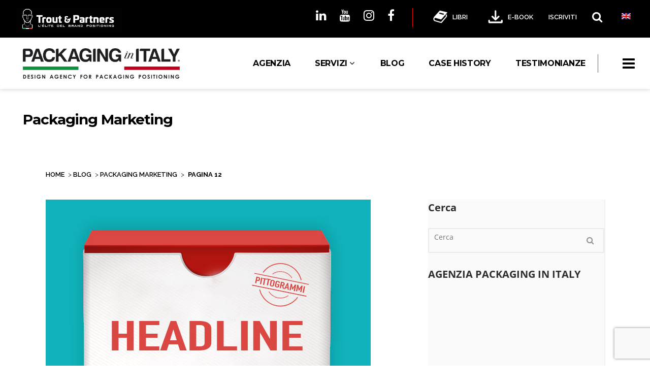

--- FILE ---
content_type: text/html; charset=utf-8
request_url: https://www.google.com/recaptcha/api2/anchor?ar=1&k=6Lefy8QhAAAAAEjG_3tYziLpKKerpyj0j_UN8Q3E&co=aHR0cHM6Ly93d3cucGFja2FnaW5naW5pdGFseS5jb206NDQz&hl=en&v=N67nZn4AqZkNcbeMu4prBgzg&size=invisible&anchor-ms=20000&execute-ms=30000&cb=epb4r7on69it
body_size: 48796
content:
<!DOCTYPE HTML><html dir="ltr" lang="en"><head><meta http-equiv="Content-Type" content="text/html; charset=UTF-8">
<meta http-equiv="X-UA-Compatible" content="IE=edge">
<title>reCAPTCHA</title>
<style type="text/css">
/* cyrillic-ext */
@font-face {
  font-family: 'Roboto';
  font-style: normal;
  font-weight: 400;
  font-stretch: 100%;
  src: url(//fonts.gstatic.com/s/roboto/v48/KFO7CnqEu92Fr1ME7kSn66aGLdTylUAMa3GUBHMdazTgWw.woff2) format('woff2');
  unicode-range: U+0460-052F, U+1C80-1C8A, U+20B4, U+2DE0-2DFF, U+A640-A69F, U+FE2E-FE2F;
}
/* cyrillic */
@font-face {
  font-family: 'Roboto';
  font-style: normal;
  font-weight: 400;
  font-stretch: 100%;
  src: url(//fonts.gstatic.com/s/roboto/v48/KFO7CnqEu92Fr1ME7kSn66aGLdTylUAMa3iUBHMdazTgWw.woff2) format('woff2');
  unicode-range: U+0301, U+0400-045F, U+0490-0491, U+04B0-04B1, U+2116;
}
/* greek-ext */
@font-face {
  font-family: 'Roboto';
  font-style: normal;
  font-weight: 400;
  font-stretch: 100%;
  src: url(//fonts.gstatic.com/s/roboto/v48/KFO7CnqEu92Fr1ME7kSn66aGLdTylUAMa3CUBHMdazTgWw.woff2) format('woff2');
  unicode-range: U+1F00-1FFF;
}
/* greek */
@font-face {
  font-family: 'Roboto';
  font-style: normal;
  font-weight: 400;
  font-stretch: 100%;
  src: url(//fonts.gstatic.com/s/roboto/v48/KFO7CnqEu92Fr1ME7kSn66aGLdTylUAMa3-UBHMdazTgWw.woff2) format('woff2');
  unicode-range: U+0370-0377, U+037A-037F, U+0384-038A, U+038C, U+038E-03A1, U+03A3-03FF;
}
/* math */
@font-face {
  font-family: 'Roboto';
  font-style: normal;
  font-weight: 400;
  font-stretch: 100%;
  src: url(//fonts.gstatic.com/s/roboto/v48/KFO7CnqEu92Fr1ME7kSn66aGLdTylUAMawCUBHMdazTgWw.woff2) format('woff2');
  unicode-range: U+0302-0303, U+0305, U+0307-0308, U+0310, U+0312, U+0315, U+031A, U+0326-0327, U+032C, U+032F-0330, U+0332-0333, U+0338, U+033A, U+0346, U+034D, U+0391-03A1, U+03A3-03A9, U+03B1-03C9, U+03D1, U+03D5-03D6, U+03F0-03F1, U+03F4-03F5, U+2016-2017, U+2034-2038, U+203C, U+2040, U+2043, U+2047, U+2050, U+2057, U+205F, U+2070-2071, U+2074-208E, U+2090-209C, U+20D0-20DC, U+20E1, U+20E5-20EF, U+2100-2112, U+2114-2115, U+2117-2121, U+2123-214F, U+2190, U+2192, U+2194-21AE, U+21B0-21E5, U+21F1-21F2, U+21F4-2211, U+2213-2214, U+2216-22FF, U+2308-230B, U+2310, U+2319, U+231C-2321, U+2336-237A, U+237C, U+2395, U+239B-23B7, U+23D0, U+23DC-23E1, U+2474-2475, U+25AF, U+25B3, U+25B7, U+25BD, U+25C1, U+25CA, U+25CC, U+25FB, U+266D-266F, U+27C0-27FF, U+2900-2AFF, U+2B0E-2B11, U+2B30-2B4C, U+2BFE, U+3030, U+FF5B, U+FF5D, U+1D400-1D7FF, U+1EE00-1EEFF;
}
/* symbols */
@font-face {
  font-family: 'Roboto';
  font-style: normal;
  font-weight: 400;
  font-stretch: 100%;
  src: url(//fonts.gstatic.com/s/roboto/v48/KFO7CnqEu92Fr1ME7kSn66aGLdTylUAMaxKUBHMdazTgWw.woff2) format('woff2');
  unicode-range: U+0001-000C, U+000E-001F, U+007F-009F, U+20DD-20E0, U+20E2-20E4, U+2150-218F, U+2190, U+2192, U+2194-2199, U+21AF, U+21E6-21F0, U+21F3, U+2218-2219, U+2299, U+22C4-22C6, U+2300-243F, U+2440-244A, U+2460-24FF, U+25A0-27BF, U+2800-28FF, U+2921-2922, U+2981, U+29BF, U+29EB, U+2B00-2BFF, U+4DC0-4DFF, U+FFF9-FFFB, U+10140-1018E, U+10190-1019C, U+101A0, U+101D0-101FD, U+102E0-102FB, U+10E60-10E7E, U+1D2C0-1D2D3, U+1D2E0-1D37F, U+1F000-1F0FF, U+1F100-1F1AD, U+1F1E6-1F1FF, U+1F30D-1F30F, U+1F315, U+1F31C, U+1F31E, U+1F320-1F32C, U+1F336, U+1F378, U+1F37D, U+1F382, U+1F393-1F39F, U+1F3A7-1F3A8, U+1F3AC-1F3AF, U+1F3C2, U+1F3C4-1F3C6, U+1F3CA-1F3CE, U+1F3D4-1F3E0, U+1F3ED, U+1F3F1-1F3F3, U+1F3F5-1F3F7, U+1F408, U+1F415, U+1F41F, U+1F426, U+1F43F, U+1F441-1F442, U+1F444, U+1F446-1F449, U+1F44C-1F44E, U+1F453, U+1F46A, U+1F47D, U+1F4A3, U+1F4B0, U+1F4B3, U+1F4B9, U+1F4BB, U+1F4BF, U+1F4C8-1F4CB, U+1F4D6, U+1F4DA, U+1F4DF, U+1F4E3-1F4E6, U+1F4EA-1F4ED, U+1F4F7, U+1F4F9-1F4FB, U+1F4FD-1F4FE, U+1F503, U+1F507-1F50B, U+1F50D, U+1F512-1F513, U+1F53E-1F54A, U+1F54F-1F5FA, U+1F610, U+1F650-1F67F, U+1F687, U+1F68D, U+1F691, U+1F694, U+1F698, U+1F6AD, U+1F6B2, U+1F6B9-1F6BA, U+1F6BC, U+1F6C6-1F6CF, U+1F6D3-1F6D7, U+1F6E0-1F6EA, U+1F6F0-1F6F3, U+1F6F7-1F6FC, U+1F700-1F7FF, U+1F800-1F80B, U+1F810-1F847, U+1F850-1F859, U+1F860-1F887, U+1F890-1F8AD, U+1F8B0-1F8BB, U+1F8C0-1F8C1, U+1F900-1F90B, U+1F93B, U+1F946, U+1F984, U+1F996, U+1F9E9, U+1FA00-1FA6F, U+1FA70-1FA7C, U+1FA80-1FA89, U+1FA8F-1FAC6, U+1FACE-1FADC, U+1FADF-1FAE9, U+1FAF0-1FAF8, U+1FB00-1FBFF;
}
/* vietnamese */
@font-face {
  font-family: 'Roboto';
  font-style: normal;
  font-weight: 400;
  font-stretch: 100%;
  src: url(//fonts.gstatic.com/s/roboto/v48/KFO7CnqEu92Fr1ME7kSn66aGLdTylUAMa3OUBHMdazTgWw.woff2) format('woff2');
  unicode-range: U+0102-0103, U+0110-0111, U+0128-0129, U+0168-0169, U+01A0-01A1, U+01AF-01B0, U+0300-0301, U+0303-0304, U+0308-0309, U+0323, U+0329, U+1EA0-1EF9, U+20AB;
}
/* latin-ext */
@font-face {
  font-family: 'Roboto';
  font-style: normal;
  font-weight: 400;
  font-stretch: 100%;
  src: url(//fonts.gstatic.com/s/roboto/v48/KFO7CnqEu92Fr1ME7kSn66aGLdTylUAMa3KUBHMdazTgWw.woff2) format('woff2');
  unicode-range: U+0100-02BA, U+02BD-02C5, U+02C7-02CC, U+02CE-02D7, U+02DD-02FF, U+0304, U+0308, U+0329, U+1D00-1DBF, U+1E00-1E9F, U+1EF2-1EFF, U+2020, U+20A0-20AB, U+20AD-20C0, U+2113, U+2C60-2C7F, U+A720-A7FF;
}
/* latin */
@font-face {
  font-family: 'Roboto';
  font-style: normal;
  font-weight: 400;
  font-stretch: 100%;
  src: url(//fonts.gstatic.com/s/roboto/v48/KFO7CnqEu92Fr1ME7kSn66aGLdTylUAMa3yUBHMdazQ.woff2) format('woff2');
  unicode-range: U+0000-00FF, U+0131, U+0152-0153, U+02BB-02BC, U+02C6, U+02DA, U+02DC, U+0304, U+0308, U+0329, U+2000-206F, U+20AC, U+2122, U+2191, U+2193, U+2212, U+2215, U+FEFF, U+FFFD;
}
/* cyrillic-ext */
@font-face {
  font-family: 'Roboto';
  font-style: normal;
  font-weight: 500;
  font-stretch: 100%;
  src: url(//fonts.gstatic.com/s/roboto/v48/KFO7CnqEu92Fr1ME7kSn66aGLdTylUAMa3GUBHMdazTgWw.woff2) format('woff2');
  unicode-range: U+0460-052F, U+1C80-1C8A, U+20B4, U+2DE0-2DFF, U+A640-A69F, U+FE2E-FE2F;
}
/* cyrillic */
@font-face {
  font-family: 'Roboto';
  font-style: normal;
  font-weight: 500;
  font-stretch: 100%;
  src: url(//fonts.gstatic.com/s/roboto/v48/KFO7CnqEu92Fr1ME7kSn66aGLdTylUAMa3iUBHMdazTgWw.woff2) format('woff2');
  unicode-range: U+0301, U+0400-045F, U+0490-0491, U+04B0-04B1, U+2116;
}
/* greek-ext */
@font-face {
  font-family: 'Roboto';
  font-style: normal;
  font-weight: 500;
  font-stretch: 100%;
  src: url(//fonts.gstatic.com/s/roboto/v48/KFO7CnqEu92Fr1ME7kSn66aGLdTylUAMa3CUBHMdazTgWw.woff2) format('woff2');
  unicode-range: U+1F00-1FFF;
}
/* greek */
@font-face {
  font-family: 'Roboto';
  font-style: normal;
  font-weight: 500;
  font-stretch: 100%;
  src: url(//fonts.gstatic.com/s/roboto/v48/KFO7CnqEu92Fr1ME7kSn66aGLdTylUAMa3-UBHMdazTgWw.woff2) format('woff2');
  unicode-range: U+0370-0377, U+037A-037F, U+0384-038A, U+038C, U+038E-03A1, U+03A3-03FF;
}
/* math */
@font-face {
  font-family: 'Roboto';
  font-style: normal;
  font-weight: 500;
  font-stretch: 100%;
  src: url(//fonts.gstatic.com/s/roboto/v48/KFO7CnqEu92Fr1ME7kSn66aGLdTylUAMawCUBHMdazTgWw.woff2) format('woff2');
  unicode-range: U+0302-0303, U+0305, U+0307-0308, U+0310, U+0312, U+0315, U+031A, U+0326-0327, U+032C, U+032F-0330, U+0332-0333, U+0338, U+033A, U+0346, U+034D, U+0391-03A1, U+03A3-03A9, U+03B1-03C9, U+03D1, U+03D5-03D6, U+03F0-03F1, U+03F4-03F5, U+2016-2017, U+2034-2038, U+203C, U+2040, U+2043, U+2047, U+2050, U+2057, U+205F, U+2070-2071, U+2074-208E, U+2090-209C, U+20D0-20DC, U+20E1, U+20E5-20EF, U+2100-2112, U+2114-2115, U+2117-2121, U+2123-214F, U+2190, U+2192, U+2194-21AE, U+21B0-21E5, U+21F1-21F2, U+21F4-2211, U+2213-2214, U+2216-22FF, U+2308-230B, U+2310, U+2319, U+231C-2321, U+2336-237A, U+237C, U+2395, U+239B-23B7, U+23D0, U+23DC-23E1, U+2474-2475, U+25AF, U+25B3, U+25B7, U+25BD, U+25C1, U+25CA, U+25CC, U+25FB, U+266D-266F, U+27C0-27FF, U+2900-2AFF, U+2B0E-2B11, U+2B30-2B4C, U+2BFE, U+3030, U+FF5B, U+FF5D, U+1D400-1D7FF, U+1EE00-1EEFF;
}
/* symbols */
@font-face {
  font-family: 'Roboto';
  font-style: normal;
  font-weight: 500;
  font-stretch: 100%;
  src: url(//fonts.gstatic.com/s/roboto/v48/KFO7CnqEu92Fr1ME7kSn66aGLdTylUAMaxKUBHMdazTgWw.woff2) format('woff2');
  unicode-range: U+0001-000C, U+000E-001F, U+007F-009F, U+20DD-20E0, U+20E2-20E4, U+2150-218F, U+2190, U+2192, U+2194-2199, U+21AF, U+21E6-21F0, U+21F3, U+2218-2219, U+2299, U+22C4-22C6, U+2300-243F, U+2440-244A, U+2460-24FF, U+25A0-27BF, U+2800-28FF, U+2921-2922, U+2981, U+29BF, U+29EB, U+2B00-2BFF, U+4DC0-4DFF, U+FFF9-FFFB, U+10140-1018E, U+10190-1019C, U+101A0, U+101D0-101FD, U+102E0-102FB, U+10E60-10E7E, U+1D2C0-1D2D3, U+1D2E0-1D37F, U+1F000-1F0FF, U+1F100-1F1AD, U+1F1E6-1F1FF, U+1F30D-1F30F, U+1F315, U+1F31C, U+1F31E, U+1F320-1F32C, U+1F336, U+1F378, U+1F37D, U+1F382, U+1F393-1F39F, U+1F3A7-1F3A8, U+1F3AC-1F3AF, U+1F3C2, U+1F3C4-1F3C6, U+1F3CA-1F3CE, U+1F3D4-1F3E0, U+1F3ED, U+1F3F1-1F3F3, U+1F3F5-1F3F7, U+1F408, U+1F415, U+1F41F, U+1F426, U+1F43F, U+1F441-1F442, U+1F444, U+1F446-1F449, U+1F44C-1F44E, U+1F453, U+1F46A, U+1F47D, U+1F4A3, U+1F4B0, U+1F4B3, U+1F4B9, U+1F4BB, U+1F4BF, U+1F4C8-1F4CB, U+1F4D6, U+1F4DA, U+1F4DF, U+1F4E3-1F4E6, U+1F4EA-1F4ED, U+1F4F7, U+1F4F9-1F4FB, U+1F4FD-1F4FE, U+1F503, U+1F507-1F50B, U+1F50D, U+1F512-1F513, U+1F53E-1F54A, U+1F54F-1F5FA, U+1F610, U+1F650-1F67F, U+1F687, U+1F68D, U+1F691, U+1F694, U+1F698, U+1F6AD, U+1F6B2, U+1F6B9-1F6BA, U+1F6BC, U+1F6C6-1F6CF, U+1F6D3-1F6D7, U+1F6E0-1F6EA, U+1F6F0-1F6F3, U+1F6F7-1F6FC, U+1F700-1F7FF, U+1F800-1F80B, U+1F810-1F847, U+1F850-1F859, U+1F860-1F887, U+1F890-1F8AD, U+1F8B0-1F8BB, U+1F8C0-1F8C1, U+1F900-1F90B, U+1F93B, U+1F946, U+1F984, U+1F996, U+1F9E9, U+1FA00-1FA6F, U+1FA70-1FA7C, U+1FA80-1FA89, U+1FA8F-1FAC6, U+1FACE-1FADC, U+1FADF-1FAE9, U+1FAF0-1FAF8, U+1FB00-1FBFF;
}
/* vietnamese */
@font-face {
  font-family: 'Roboto';
  font-style: normal;
  font-weight: 500;
  font-stretch: 100%;
  src: url(//fonts.gstatic.com/s/roboto/v48/KFO7CnqEu92Fr1ME7kSn66aGLdTylUAMa3OUBHMdazTgWw.woff2) format('woff2');
  unicode-range: U+0102-0103, U+0110-0111, U+0128-0129, U+0168-0169, U+01A0-01A1, U+01AF-01B0, U+0300-0301, U+0303-0304, U+0308-0309, U+0323, U+0329, U+1EA0-1EF9, U+20AB;
}
/* latin-ext */
@font-face {
  font-family: 'Roboto';
  font-style: normal;
  font-weight: 500;
  font-stretch: 100%;
  src: url(//fonts.gstatic.com/s/roboto/v48/KFO7CnqEu92Fr1ME7kSn66aGLdTylUAMa3KUBHMdazTgWw.woff2) format('woff2');
  unicode-range: U+0100-02BA, U+02BD-02C5, U+02C7-02CC, U+02CE-02D7, U+02DD-02FF, U+0304, U+0308, U+0329, U+1D00-1DBF, U+1E00-1E9F, U+1EF2-1EFF, U+2020, U+20A0-20AB, U+20AD-20C0, U+2113, U+2C60-2C7F, U+A720-A7FF;
}
/* latin */
@font-face {
  font-family: 'Roboto';
  font-style: normal;
  font-weight: 500;
  font-stretch: 100%;
  src: url(//fonts.gstatic.com/s/roboto/v48/KFO7CnqEu92Fr1ME7kSn66aGLdTylUAMa3yUBHMdazQ.woff2) format('woff2');
  unicode-range: U+0000-00FF, U+0131, U+0152-0153, U+02BB-02BC, U+02C6, U+02DA, U+02DC, U+0304, U+0308, U+0329, U+2000-206F, U+20AC, U+2122, U+2191, U+2193, U+2212, U+2215, U+FEFF, U+FFFD;
}
/* cyrillic-ext */
@font-face {
  font-family: 'Roboto';
  font-style: normal;
  font-weight: 900;
  font-stretch: 100%;
  src: url(//fonts.gstatic.com/s/roboto/v48/KFO7CnqEu92Fr1ME7kSn66aGLdTylUAMa3GUBHMdazTgWw.woff2) format('woff2');
  unicode-range: U+0460-052F, U+1C80-1C8A, U+20B4, U+2DE0-2DFF, U+A640-A69F, U+FE2E-FE2F;
}
/* cyrillic */
@font-face {
  font-family: 'Roboto';
  font-style: normal;
  font-weight: 900;
  font-stretch: 100%;
  src: url(//fonts.gstatic.com/s/roboto/v48/KFO7CnqEu92Fr1ME7kSn66aGLdTylUAMa3iUBHMdazTgWw.woff2) format('woff2');
  unicode-range: U+0301, U+0400-045F, U+0490-0491, U+04B0-04B1, U+2116;
}
/* greek-ext */
@font-face {
  font-family: 'Roboto';
  font-style: normal;
  font-weight: 900;
  font-stretch: 100%;
  src: url(//fonts.gstatic.com/s/roboto/v48/KFO7CnqEu92Fr1ME7kSn66aGLdTylUAMa3CUBHMdazTgWw.woff2) format('woff2');
  unicode-range: U+1F00-1FFF;
}
/* greek */
@font-face {
  font-family: 'Roboto';
  font-style: normal;
  font-weight: 900;
  font-stretch: 100%;
  src: url(//fonts.gstatic.com/s/roboto/v48/KFO7CnqEu92Fr1ME7kSn66aGLdTylUAMa3-UBHMdazTgWw.woff2) format('woff2');
  unicode-range: U+0370-0377, U+037A-037F, U+0384-038A, U+038C, U+038E-03A1, U+03A3-03FF;
}
/* math */
@font-face {
  font-family: 'Roboto';
  font-style: normal;
  font-weight: 900;
  font-stretch: 100%;
  src: url(//fonts.gstatic.com/s/roboto/v48/KFO7CnqEu92Fr1ME7kSn66aGLdTylUAMawCUBHMdazTgWw.woff2) format('woff2');
  unicode-range: U+0302-0303, U+0305, U+0307-0308, U+0310, U+0312, U+0315, U+031A, U+0326-0327, U+032C, U+032F-0330, U+0332-0333, U+0338, U+033A, U+0346, U+034D, U+0391-03A1, U+03A3-03A9, U+03B1-03C9, U+03D1, U+03D5-03D6, U+03F0-03F1, U+03F4-03F5, U+2016-2017, U+2034-2038, U+203C, U+2040, U+2043, U+2047, U+2050, U+2057, U+205F, U+2070-2071, U+2074-208E, U+2090-209C, U+20D0-20DC, U+20E1, U+20E5-20EF, U+2100-2112, U+2114-2115, U+2117-2121, U+2123-214F, U+2190, U+2192, U+2194-21AE, U+21B0-21E5, U+21F1-21F2, U+21F4-2211, U+2213-2214, U+2216-22FF, U+2308-230B, U+2310, U+2319, U+231C-2321, U+2336-237A, U+237C, U+2395, U+239B-23B7, U+23D0, U+23DC-23E1, U+2474-2475, U+25AF, U+25B3, U+25B7, U+25BD, U+25C1, U+25CA, U+25CC, U+25FB, U+266D-266F, U+27C0-27FF, U+2900-2AFF, U+2B0E-2B11, U+2B30-2B4C, U+2BFE, U+3030, U+FF5B, U+FF5D, U+1D400-1D7FF, U+1EE00-1EEFF;
}
/* symbols */
@font-face {
  font-family: 'Roboto';
  font-style: normal;
  font-weight: 900;
  font-stretch: 100%;
  src: url(//fonts.gstatic.com/s/roboto/v48/KFO7CnqEu92Fr1ME7kSn66aGLdTylUAMaxKUBHMdazTgWw.woff2) format('woff2');
  unicode-range: U+0001-000C, U+000E-001F, U+007F-009F, U+20DD-20E0, U+20E2-20E4, U+2150-218F, U+2190, U+2192, U+2194-2199, U+21AF, U+21E6-21F0, U+21F3, U+2218-2219, U+2299, U+22C4-22C6, U+2300-243F, U+2440-244A, U+2460-24FF, U+25A0-27BF, U+2800-28FF, U+2921-2922, U+2981, U+29BF, U+29EB, U+2B00-2BFF, U+4DC0-4DFF, U+FFF9-FFFB, U+10140-1018E, U+10190-1019C, U+101A0, U+101D0-101FD, U+102E0-102FB, U+10E60-10E7E, U+1D2C0-1D2D3, U+1D2E0-1D37F, U+1F000-1F0FF, U+1F100-1F1AD, U+1F1E6-1F1FF, U+1F30D-1F30F, U+1F315, U+1F31C, U+1F31E, U+1F320-1F32C, U+1F336, U+1F378, U+1F37D, U+1F382, U+1F393-1F39F, U+1F3A7-1F3A8, U+1F3AC-1F3AF, U+1F3C2, U+1F3C4-1F3C6, U+1F3CA-1F3CE, U+1F3D4-1F3E0, U+1F3ED, U+1F3F1-1F3F3, U+1F3F5-1F3F7, U+1F408, U+1F415, U+1F41F, U+1F426, U+1F43F, U+1F441-1F442, U+1F444, U+1F446-1F449, U+1F44C-1F44E, U+1F453, U+1F46A, U+1F47D, U+1F4A3, U+1F4B0, U+1F4B3, U+1F4B9, U+1F4BB, U+1F4BF, U+1F4C8-1F4CB, U+1F4D6, U+1F4DA, U+1F4DF, U+1F4E3-1F4E6, U+1F4EA-1F4ED, U+1F4F7, U+1F4F9-1F4FB, U+1F4FD-1F4FE, U+1F503, U+1F507-1F50B, U+1F50D, U+1F512-1F513, U+1F53E-1F54A, U+1F54F-1F5FA, U+1F610, U+1F650-1F67F, U+1F687, U+1F68D, U+1F691, U+1F694, U+1F698, U+1F6AD, U+1F6B2, U+1F6B9-1F6BA, U+1F6BC, U+1F6C6-1F6CF, U+1F6D3-1F6D7, U+1F6E0-1F6EA, U+1F6F0-1F6F3, U+1F6F7-1F6FC, U+1F700-1F7FF, U+1F800-1F80B, U+1F810-1F847, U+1F850-1F859, U+1F860-1F887, U+1F890-1F8AD, U+1F8B0-1F8BB, U+1F8C0-1F8C1, U+1F900-1F90B, U+1F93B, U+1F946, U+1F984, U+1F996, U+1F9E9, U+1FA00-1FA6F, U+1FA70-1FA7C, U+1FA80-1FA89, U+1FA8F-1FAC6, U+1FACE-1FADC, U+1FADF-1FAE9, U+1FAF0-1FAF8, U+1FB00-1FBFF;
}
/* vietnamese */
@font-face {
  font-family: 'Roboto';
  font-style: normal;
  font-weight: 900;
  font-stretch: 100%;
  src: url(//fonts.gstatic.com/s/roboto/v48/KFO7CnqEu92Fr1ME7kSn66aGLdTylUAMa3OUBHMdazTgWw.woff2) format('woff2');
  unicode-range: U+0102-0103, U+0110-0111, U+0128-0129, U+0168-0169, U+01A0-01A1, U+01AF-01B0, U+0300-0301, U+0303-0304, U+0308-0309, U+0323, U+0329, U+1EA0-1EF9, U+20AB;
}
/* latin-ext */
@font-face {
  font-family: 'Roboto';
  font-style: normal;
  font-weight: 900;
  font-stretch: 100%;
  src: url(//fonts.gstatic.com/s/roboto/v48/KFO7CnqEu92Fr1ME7kSn66aGLdTylUAMa3KUBHMdazTgWw.woff2) format('woff2');
  unicode-range: U+0100-02BA, U+02BD-02C5, U+02C7-02CC, U+02CE-02D7, U+02DD-02FF, U+0304, U+0308, U+0329, U+1D00-1DBF, U+1E00-1E9F, U+1EF2-1EFF, U+2020, U+20A0-20AB, U+20AD-20C0, U+2113, U+2C60-2C7F, U+A720-A7FF;
}
/* latin */
@font-face {
  font-family: 'Roboto';
  font-style: normal;
  font-weight: 900;
  font-stretch: 100%;
  src: url(//fonts.gstatic.com/s/roboto/v48/KFO7CnqEu92Fr1ME7kSn66aGLdTylUAMa3yUBHMdazQ.woff2) format('woff2');
  unicode-range: U+0000-00FF, U+0131, U+0152-0153, U+02BB-02BC, U+02C6, U+02DA, U+02DC, U+0304, U+0308, U+0329, U+2000-206F, U+20AC, U+2122, U+2191, U+2193, U+2212, U+2215, U+FEFF, U+FFFD;
}

</style>
<link rel="stylesheet" type="text/css" href="https://www.gstatic.com/recaptcha/releases/N67nZn4AqZkNcbeMu4prBgzg/styles__ltr.css">
<script nonce="Dzoh6CPqSV6BHQAHIbBX6w" type="text/javascript">window['__recaptcha_api'] = 'https://www.google.com/recaptcha/api2/';</script>
<script type="text/javascript" src="https://www.gstatic.com/recaptcha/releases/N67nZn4AqZkNcbeMu4prBgzg/recaptcha__en.js" nonce="Dzoh6CPqSV6BHQAHIbBX6w">
      
    </script></head>
<body><div id="rc-anchor-alert" class="rc-anchor-alert"></div>
<input type="hidden" id="recaptcha-token" value="[base64]">
<script type="text/javascript" nonce="Dzoh6CPqSV6BHQAHIbBX6w">
      recaptcha.anchor.Main.init("[\x22ainput\x22,[\x22bgdata\x22,\x22\x22,\[base64]/[base64]/[base64]/bmV3IHJbeF0oY1swXSk6RT09Mj9uZXcgclt4XShjWzBdLGNbMV0pOkU9PTM/bmV3IHJbeF0oY1swXSxjWzFdLGNbMl0pOkU9PTQ/[base64]/[base64]/[base64]/[base64]/[base64]/[base64]/[base64]/[base64]\x22,\[base64]\\u003d\\u003d\x22,\[base64]/DlsKCY8O5ZMK8w60ewoF+wofCgcKhworCrsKEwposwrHCl8Opwr/[base64]/Cml/[base64]/Dl8Ofw4bDl2IAw4/[base64]/[base64]/[base64]/w4xYFcORw7ERwpFOa8OwDwPCviwHwqjDisKww6PDlWXCq2vCvDxrC8OCZ8KMGAvDosOjw4FHw7MOYRzCqCbChcKQwr7ChsKUwobDicK5wojCrV/Dph4sCQfCsAhpw6HDtcObJU8LPyBfw6/CsMOqw709b8Ona8OQIFgDwrfDlcOawq7CgcKBahLCvsKEw6lZw5/CnTUeA8K+w6ZEOjXDmMOAKMOXJXnCi0EHYn5mTMOwWMKowoArGsOWwrrCvwBNw5fCiMOjw5LDpMKAwqHChcKDRMKJf8OSw4JKc8KAw6l4B8O0w7/CsMKKSMOjwrcyCMKYwrZFwrXCpMKAL8OILmTDmSgFW8Kxw7Q4wptzw5x/w7F8wrTCqRZ1YMOtGsOJwo8zwoTDlsO+KMKqRwvDjcKwwo/[base64]/w5fDtcK7CUbDr8OJwpo7wpEHIcK9McKnYCvCo3PCkBlRw5tHR2jCrMKLw7LCjMOuw7vCtMOfw6oDwpdMwqfCk8KewpnCrsORwpERw5XChyXDkENSw6zDnsKLw5/DrMO3woHDuMKzJGPCjsK8T00Jd8KcL8KgIFHCpMKKw4RSw5/Co8OQw4/DlBBvacKMBsKMwqnCrMKkKBjCnB9Sw43DvMK/wozDq8OdwpILw7EtwpbDtcOow6LDr8KvJMKnHTXCjsKIUsKpcFjChMK4HGXDicKYQ0fDg8KOXsOYN8OHwqg+wqlJwrVFw6rDki/[base64]/CtC3Di8OKbmsVw49nw4nCpERoTDcqYMK7NRnCsMO5MsOAwq5lZcOfw4tpw4zCj8OXw60tw5Adw6s/U8KDw7ciaBnDjwlcw5Uew5fCvMKFHlEUD8OAFQXCknTCmwZMMxkhwr9SwoLCvCbDrHDDlFhQwobCtmfDvXNnwolPwrPCqy7DtMKYw6M3MmQwHcK/wojCiMOmw6vDisOYwrjDvEMecsO4w4pCw4/Do8KaAkVawoHDmEBnS8Oyw7jCpcOsOsO/[base64]/DuTHDscKbw6DCtsO8M8KUH8OAJ1zCjD4GcsKkw6zDqsKpwpLDoMKEwqIuwplIwoPDqcKzasOOw4/[base64]/MsOjwqTCgcOxQhHDgTLDunnDv8OXWcOfQMOqccOqwqIAE8OjwoHCgsOqVTLDjDEhwqrDjFIhwpFcw4jDosKGw7VxEMOuwpPDsVfDrWzDuMKtMQFTZsOtw4DDl8K6ElNlw6fCocKxwqNKH8O+w43DvXZew5zDqAk4wpHDpjYewplHBsK0wpgiw5xnfMO/ZWrCixpYX8K1wpTCk8Oow5DCrsOywq9CfCnCjsO3wpzChTloIcOYw6ZMZsOrw7J3RsO9w7bDuhY/w5s0wqDDihEcesKVw6/DrcOGcMOLwpzDpMO5dsOkwpjDhBwIezIJahDDuMOXw4teb8OYIUUJwrHDtVfCoAnDsVAnT8K/w5oAeMKYw4sxw7HDjsOYKybDg8Kbel3ClETCvcOrB8OIw6DCsXouw5XCicONw4jCgcK+wr/ChAIOMcOVfwp5wqDDq8KJw73Di8OgwrzDmsKxwoMjw5pOZ8KIw5rCm0ApSGN7w4QQcsOFwrzCjMKJwql6w6LCkMKTTcOKwoXChcOmZUDDnMKYwp00w5g2w6tcJ2gKwoowDV9xfMK0TnDDr1J7BH5Ww4nDgsOFdcO+W8OKwr9cw4l6w6rCiMK7wrfCvMOQKRHDgk/DsCl8fhPCpcK6wrY3UBEOw5PChHlEwqjCisOyJcOZwrMmwpZ4wrpbwqRXwoPCgk7Csk7DlAvDjFzCkQp3O8KfJMKDa13DlyPDjSMtIcKXwrPCscKhw79KMMOnBcOWworCuMKtCljDtcOAwqE6wpJFw63CrcOla3/[base64]/CrsOYTcOrdsKIw43Cq8K/wpHCkirDjsOZw4jDkcOtDVIew43DtcOdwrjDtBJKw4/DusKKw5jChQMPw6QcIcO2Xj/CpcKxw64sXcK5LFbDvmokJURuYcKJw5kdAAzDjFjDhTozJwhPYwzDqsOWwp/[base64]/DgsKKw5jDtsK8wrJSw4TCv2RrZ8Krw44zZR7DjMOZS8KhwovCr8O6fsOBTcKewqVhZVcYwrDDgSsOb8ODwqrCtyAYIsKdwrNvw5I2AzAzwrtZFAI/woVFwocVUDEpwrLCssO3wrk6w79pKCvDt8OcJi3Dv8KJaMOzwpHDhx4jdsKMwokcwq06w5ZWwrolNm/[base64]/DqwNXYsK0w6nDlsKpw7HCmmEsw4swwq4Pw7lYwqPCpxPDshwnw53DphXCocOpIQl/w6IFwrk4wqoPPcKfwrI3LMK2wqnCg8OwXcKncXNsw67CkcKdPR1oGXLCp8Kow6LCsSbDiwTCjsKfJRbDnsONw6zCswMZdcO4wpMiVXtKVcONwqTDpizDh1wRwq91aMKFTz1owrrDvMOfeUI/WFTDiMK/O0PCph3CrMK0bsOre2QIwoBXU8KzwqrCrSk+IMO6GcKsPlLCucO+wppvw6vDi3nDvsOZwqsZbTZIw6bDgMKPwoxnw7t1acO8aydxwqvCnMKbNF7CrXDCnx0EVMONwoUHT8K9ACF/w7nDh11udMOlCsKawofDlcKVTsKewrXCmU7DucO1VXYGY0oIWH7CgBjDh8KLQ8OJHMOsFX3Dh2I3SSs7BMKFw4ITw7fDrSISWwhBCMKAwpNPUTpzbQ0/w48Swqd0cUN7DsKkw6cCwqF2b0R5FnQPNBbCkcKNMGJWwqvDs8KcD8KHVUHCmjTDsBxHQ1/Dg8OZYcOOVsOGw7PCjlnDmjUhw6nCrHHDosKkw7IKCsKFw7FLw7oSw6TDk8K4w6/[base64]/Dt37Co3HDo8Kyw6rCocKbwoVWO8OvwpLDuQQbKhvCrgoVwqI/wqQcwqbCsUDDrcOgw43DpnZowqfCpcKrHinCisKJw7x0wrPCphdZw5JPwrArw61Xw73Dq8OafsOIwqoTwqN5CMOpMcOcc3bCj2TDkcKtV8O5L8OswqJfw7gyJsO1wqc3wp9/w5MuG8KZw7DCvcKifFQfw48PwqLDh8KBDMOWw77CtsKdwphdwpLDmcK7w6zDnMOXFwo+wqhxw6VdXClCw65oJ8OdMcOPwp1Uwq9owovDrMKmwq8qC8KEwp/CvcOIDwDDoMKjVhxAw4JafkLCkMKvPcO/wq/[base64]/UQEpX8KVwp/CswfCpcKmXcKSw67ClFbDo1oAJ8KoPkDCiMKpw4M+wpDDoGPDok1+w59XXynCjsK7I8O+w7/DqndRTglWWsOrI8K+cRrCncOCQMK4w44FBMKlwr4JOcKqwqYBcnHDj8OAworCs8Ovw7INaSVvwpTDnk81T2TCiC0/w4hqwr/DoVRGwoYGJAxEw5c7worDm8KQw4HDoQVmw5QAMcKNw5wLPsOxwrjDocKLOsO/w4QjC0E+w7XCpcOMMTHCnMK3w5hWwrrCgXYdwodzQ8KbwqHCusKjecK4GTbCnwlDYFPCjMKALkjDnw7Dk8KnwrrCrcObw6UOVB7CtXPCmHwEwrwiZcKGB8KuK07DrMKbwqA5w7VHbGHDsFDCu8KfSDI3Jl8/[base64]/DhWNvwoXCisKgw4VRwo0lw5PDgMKTVBtiPwzCgSxhSMKEe8O6S0jDj8OPHWwiw7/ChMORw67Cv0/[base64]/[base64]/wrfCtF7Culg2fnzDkyhfwoY2H8Kmw6MPw5hewpE+w5Yew7xUVMKJwrkIwpDDlyIkDQ7CrsKFAcOeHsOFw4IzOsOobQ3Ch0I6wpXCsjbDuR1pwoEJw4kzASEbBSDDuBTDg8KLQsOqZETDlsKAw5cwJB5YwqDCo8OUcH/DrkZOwqnDssK2wpfDkcKoGMKJIHYmfFVAw4kpw6F4w45Hw5XDsmLDugrDswRTwpzDvW8fw6xOQWpYw5fCqDjDmsKLLQsOEljDtzDClcO1OUfDg8Klw5pKJgMAwqoHZMKrFsK2wq19w4AWYMOVR8K/[base64]/wobCtiFPcgchXRLDrjhOw5c7fwY4TDUCw5cTwpnDoTR/B8OvewPClSPCiwDDo8KnR8KEw45XcAUCwqY1W0A7UMO3Vm4rwqLDki1mwqpcR8KRORsvCMKRw43DgsOawqHDscOSdMO0woMHX8KAw6jDuMOxwqfChUYVaUTDr0l+woDCqWHCrRIRwoNqHsOHwqLDjMOuw6fCjMOqJ1fDrAE5w4/DncOvNcOrw50OwrDDhR7Dmi3DqwDCh0dWTsOJTi7DrxZFw5/DqEU6woFCw4QBHV3CmsOUF8KcF8KnW8OOb8KZVcOMVg9SI8KgeMOvVmVjw7fCngXCrFzCrgTCoUPDt1hgw5kKMsOjTXhXwqnDni1jJm/CgHsewoPDumrDgsK1w4/[base64]/Dh0VQwoPCqcO+MMOzfxJMbH/[base64]/GMOTw7nCiBfDosOww7FMBsOHw7zCowFowqrCkMONwrlwK31TaMO8KwjCjnYYwrsew4LCiwLCpl7DjcKIw4s3wrPDmHbCqsKgw4DDnALCmsKXKcOaw4QFDkzCjMO2RmFzw6BCw6nCjMO3wrzCpMKnesOgw4VeejTDvcO+VsK8QsO1c8OWwoDCmDbCqcKzw4LCi2xOJ2U/w7txaQjCtcKqFVV0G35ew6FXw6zCisKiLzbCl8OrPmPDuMO2w5XCgX/CjMKmQsK9XMKOwrN3wrYjw7HDpAXCvSjDtsKEw704R28qYMK7w5nChAHDtsKoGW7DnSAJw4XDosO5wqpDw6bCpMO+w7zDvVbDoCkxUXvDkigrFMOUcMOnw7Y+a8KicMO3E3wtw5/ClMOeWUzCqsKawpV8YXHDtMKzw4hlwotwcsORUsOPCEjCrXtaH8K5w7bDsj90fcORPMObwrMXeMOuw6UqKXEBwr0BHWHCscOqw7FpXiLCglx1IirDhzE4DMOYwq/CuAw4wprDn8KBw4IGOcKvw6zCqcOGBcOowr3DuwHDnxwBVsKWwp0Nw61xEcKhwr4/[base64]/DllxXw4Ysw4/DhsKqwrHCjBjCkEPChi7DkwDDncOJwpvDtMKIwpNcBQY+R2pdUXrCqS3Dj8OQw4XDlsKqQMKvw7NDcxXCk1chQRvCmEtud8Klb8OrPG/DjlDDhFfCu3jDpETCk8O7KSVBwqjDpcOZGU3Ck8KTdcO/wptQwpDDtcO2w47CssOqw5bCssO+PMK/C0vCq8K/EEUtwrfCnBbChMKDVcKzwqoHwqbCk8Okw4AywpfCpGY6PMOnw7hMFmUZDn1Oci0BYMOpwpxDVxvDi3nCnzMuB0nCksOHw61qYGZcwrs4QQdVCA85w4xfw5JMwqJAwr3CtyfDukjCkz3CnCDDvmI/ExUxfnbCpDZcBMOQwr/DgGbCo8KDfMOpacObw4HCtsKJFMKdwr1DwpTDoXTCscKEWmM/[base64]/[base64]/ChX3CnsK3P17CjU41wrrCiMKxw4zDpGfDlkogw6bCt8O4wqQYw57CgcOnIsOXD8KAw4/CvMOGCCk6D0zCmMOLK8OzwpECDMK2Om/[base64]/FcKWSsKUTRVNwpMxwo49wp5oJ37DvSkLPcKkEMKbw6ISwqjDh8KuaHzCj0wjw75HwpjCgQtZwoNmwpAcMknDsGV+JU5rw5fDnsKcFsKGGWzDmcOfwrBcw4LCgsOmLMKewrNgwqdJEXRWwqZwCHTCjRvCojnDpnHDq3/Ds1dgw6fCrmPCq8OUw6zCinvDsMOxN1towr1qwpI9wpLDt8KoX3dHw4Euwpp0LcKhfcOPAMOiG3UzcMKoMDfDsMOMXcKyeid0wrnDucOcw5rDlcKZGl4iw5YkOAfDtn3DtsOSBsKNwq7DnmrDlMOJw65jw7QXwrsUwrxjw4bCtydnw6svbzZawpnDqsKhw6bCo8Kqwp/DgsKfw5UYX1UtTMKOw6kEYFMpITtdB1fDlcKpw5cyCsKqw6IXQsKyYmfDiDbDjsKtwqLDmVgIw6DColB9GsKUworCk1E+RcOSe3XCq8Klw7PDqsKyJsOXesOZwrjCmQDDiiJjHyjDpcK+D8Kdw63CplPCl8K6w7Zbw6PCqk/CrEfCvcOwaMO5wpIdUsO3w73ClsO/w7dZwpfDh2nCjQNtFjoyEFo8bcOXVFjCtj/DtMOgwpjDgsK9w70bwrPCqy5kwohkwpTDusOadEwxNsKJWsO4H8OIwpnDkMKdw67DiCbCkC9GGsOoUsKJVsKQM8Ksw6rDs0g/w6fCoFthwqgWw6Mbw5/DnsKPwq3DgVDDskbDpcOfERPDmiDCgMOhBlJBwrRDw7HDv8Ojw4RjO2bClMKbA1VETnFidMKswq5Swqc/Hm96wrJ8wrzCrcOLw6vDucOfwrBFNcKEw4gCw47Dp8OCwrxaRsO0X3bDmMOUwpIZK8Kew5rCssObd8OHw7N3w7IOw6VuwpzCnsK3w6cjwpXDkHHDjV0rw4TCuR/[base64]/CscObWcOXw4vCucKwworCncO7ABwaw6LCmR/[base64]/DlsOhw48nRznDl3XCtDXCvcO5w6vDnC/ChwbCgcOiwqQlw5V/wrUgwrPCp8O9wrbChzwfw5Zuf3/DocKAwodDd1UrWlVJZGDDhsKKf2o4PRxpRMOjbcOwL8KlKhfDqMOkaFLCl8OReMOAw4TDiUFuKxY0wp0NacOTwrPCjjxEDcO+dzbDocOZwqNGw7UgKcOdFjfDsgXCrgYGw6Q5w7LDhsKOw5fCtV0HLHhdX8OQPMOEI8O3w4rDkClQwo3CrcOdVzsXVcO/XsOGwrbDo8OeHh3Dp8Kywoo5w7gIbyPDjMKsWQDCrEJew4XCiMKMfMK7wprDgm5DwoHDj8KzWcOPNMODwrYRBl/CnSsVYWhGwr7Cg3cFOMKAwpHCjBLCksKEwrdwTF7DqkvCg8KkwrdwDAcrwpFiEmzCgDDDrcOoDAs2wrLDjC4jV28OVEIcR0/DozdEwoITw5obcsKAw7RYL8O1dsKSw5d9w4wPIFdqwrLCrWNKw4UqC8Olw4Rhwp/Dv1/DoDUEW8Ktw4dEwp4SfMKHwoHDvRDDoTLDjsKgw4HDu1hlYzofwqLDrTJow4bCjzLDmXDCqnN+wpZgQsORw5gLwroHw6cUOMO6w5TCtMKQwptwVlDCgcOpG3dfXMK/BsOKEi3DkMO+N8KtAAFhX8KvGmzCoMKEwoHCgcK3cnXDscKuw4PCg8KEDTBmwrXCn0TDhmcTw518JMKxw6kXwoUkZMKXwpXDhQDCiCwHwofCqcKzJQ3DjsKrw6kzOMKlNBbDjkDDhcO+w5/DlBjCjsKJeCzDpDzDizkxcMOMw4EBw7Edw6gPwpUhwpMjZ01HAEB9esKlw6fDoMK4QFLCskrDlMOlwptQwrHCjcKhCQLCpDp/UsOEZ8OoWS7DuAI1ZMOIPzPCtG/[base64]/QA/DtApMcsOxeR/DhSwWOsKzw6ZJBn57U8Ouw69UBsKoZcO4Alx+EFzCh8OdYMOlRg/CssKcPQbCkyTCmxsFw4jDsn8SUMOFwp/DvHIjJzMow6vDksKpQA8pY8O3KcKlw4fCrV/CrsOiE8Opw5lew4XCg8KPw6bDmXjDm1nCucOgw6fCoUTClVnCt8K3w5oIwrtUw7ZhRhUYw6fDh8K/w5c1wq/CiMKTX8Ouw4t9AMOGw5gWP2LDpUt8w64Zw7Aiw40wwqPCp8OwO1zCqmLCuBTCqiHDnMKgwrLCksOebsOHYsOoQ1Fkw59nw5jCjGXDg8OEC8Kkw7RRw5XCmT9hLGbClDXCtT02wq/DnGg5IDrCq8KecwNNw4lXUcKcQHXCrx9VJ8Odw5lOw4jDvsOCYxHDmcKywo1LDsKHeFLDu1g2wplBw4ZxEnALwqTDgMKgwo8QCHs+CzHCksKjKMK0WMO1w5FrNQUgwowaw63Cm0Q0w7PCt8K5KMO2DMKLMsObf1/CmFlzXHfDkcK5wrNrBMOAw6DDssKfaXLCknjDjsO3DcOnwqwUwp7ClsOwwo/DhMKaIcOfw7DDomQZTMOiwp7Ck8OJb17Dn1IBN8KeJChIw7LDi8OSc1HDpGgFasO/wr9Re2ZhVFvDj8Kww4lVHcO7NznCmxjDl8Krw4d7wrwmwrXDsXTDlBMEwpfCh8Ouw7gWUsORdsOnI3XCisKhNQkMwp9vf185UBPCjcKRw7IPUn5iFsKCwq3Chn7DrsKgw4Zvw49/wqrDisKUPUQ2QcK3JxDCgxHDt8O4w5NyPlfCs8Kbdk/Dp8KWw40Ww6dZw5leCFHDoMOKPsOIB8OhTDRWw6nDpnBTcg3CpV1IEMKMNRNMwq/[base64]/CqMK6w4hiW8OcwrI4w7oCw6zDvMKpLGoIwo/[base64]/[base64]/Ct8KSwqbCp8OtSw5Iw7DDoBhNXwXDqTjDhl57w5pywozDmsKtHD9iw4MARsKxRybCqXkcbMKrwrbDnC/CosK6wpIDQyLCgGddBV/CsFoFw6DCl191w5fCrsKaQGrCg8Ohw7vDsDQjCX8/[base64]/wr4yE8OWNcOGWE7CrcOVw4HDrsORPsOkMFkuNnNmwqrDqCVFw7fCvlTCjHdvwrLCnsOIw7LCiWzDpMK3P2VVP8Kqw6DDmn9TwqLDusOawqjDqcKWDhHCi2VKdhhMbD/DoXfClkrCilkgwogow6jDpMK/a0k/w6vDmsOUw71le1nCnsKKasOvFsODRMKyw4wnBGRmw6NSw7TDrnnDkMK/asKyw4bDvMK9w7vDszQgcWJRwpReL8OJwrg0DCfCpgDCo8OIwoTCosO9w6LDgsKbDV3Dh8KEwpHCqkDCh8OyDlrCl8OGwo3Ck0rCnUpSwo4nw6DCssOOGyIec1/[base64]/[base64]/ClsKfw7fDtMKVck7DtnrCh3HDp8KgFsObfRljUVA/wrHCjzFQw5jCr8OaT8O/w6TDiRJqw6FUd8KKwp4OICkQASLCrmnCm190e8Oiw7ImEMOfwqgVdQnCuGwNw5DDhMKIeMKGUsKkdcOuwpzDmsKsw6tRw4FVY8O/VWHDoUxMw5/CvDPCqCcbw4ALMsOdwo1uwqnCucO5wrx7SRkEwpnCgcOHS1jCiMKUTcKlw58+wpg6UMOYF8OResKrw78KQcOANhnCtmwPGVwFw7DDhWhewr/DmcK5MMKALMO0w7bDjcOwLirDpcK/OHtzw7XCs8O1P8KhGHfDksK7DirCrcK5wqNmwp1OwpHCnMOQXn5fEsOKQE7CpG93KcKPMDPDsMOUwr5hOAPDm07DqUjCmxLDnAgCw6hKw6PCq3LCjBxhV8KDXyRnwr7Cs8KOMw/[base64]/[base64]/DvyAfalTCrGXCjm/[base64]/DrmV1YsK+w7DCncKUKztFwolkwrNuwrMISyovw7ArwqjCr3/DmMKVLBcGSsOHZyAgwrB8ZUE8UyAlTVggS8KqFMOQesOtLD/[base64]/SXvDqsKFw4wFQCDDtMOWQ8Ktw6DDrcKrcMOlGEbDohjCmnghwrfCncKEKxfCksOPRMKlwoAtw4vDhSEMw6l1KGIBw7rDpWTCkMO/OsOww7TDsMO+wrLCqxvDisK+V8Ovwrs1wqPDq8KNw4/CucKabMK5bl5zVsOoJCbDtA3CocKlM8OzwrjDlcO/[base64]/[base64]/CnioRP8Oaw7otYsK/w5spdyYvwopxw6XDjX5LScOzw7/DscO/CMKfw7Vlw5lhwp5iw7BQAg8vw5jCgMOfVRnCgzUicMObF8K1HsKOw7YTKD/DgcOHw6jDrcK8wqLClRXCsRPDoSvDvGPChjXCgMOfwqXDnGTClENMcMKzworCgwfDqWXDm1l7w4AjwrvDjsK4w6TDgR99ccOCw77ChsKnU8KRwqnDi8KXw6/Cs3JQw4RxwqYwwqUDw7PChAtCw6opLX7DksOrFxPDuxnDmMOZB8KRw6l3w5NFCcOqwpHCh8OQGWXDqwk4QHjDrhhPw6U6w4bDt0AaLXnCqEc/McKDTFNuw4BhFzBowrfDscKsAGllwqNPw5pfw6cqHMOyVcOAw5LCncKHwrbCnMOZw5RhwrrCjQVlwqbDth3CmcKIGBvClTbDj8OFNMOJHC8fw6o8w4lQPzPChgAiwqQBw6J7Jl0RWMOPKMOkbMKfP8OTw6Vlw5bCnsO4I1/Cly9gwrYPTcKLw5HDhVNPSzTCoUfDh0czw7PCixEcTsOWIyHCkWzCrhpbYCzDlMO9w6BBIMKXeMO5wr8iwp1IwoAyVTh2w7rDgsKuwpnDi1VDwpLDlWILczdKI8KRwqXCsmTDqx8vwrPCrjFRQkYKMcO/U1PCjMKZw47CgsKbOgPDpgQzS8KxwoJ4amjCmMOxwottfRIVPcOdwpvDlg7DisKpwpsSc0bCkFxXwrRmw6RAA8OJdBDDuFfDi8OkwrAJw6FXAyLDhsKuaWjDuMOnw7/DjMKnZihQEsKPwrPDq0glXnMSwpc8AGvDvlHCjHlcV8Ovw5guw6HCulHDkFnCtRHDhErCngvDpMKzb8K+Tgw4w4grNzZDw4wLw6whN8KPFiUwbVcZAioTw6/[base64]/Dh8KNwopKw6RpOcOIAg7DhgHDlMOWw7Mbw7Y+w6Jlw58/Wxd7IMK2GMKOwpgHM1jDui/Dm8OATn4wKcOqGHgkw5oBw77Dm8OCw7TCiMOuIMKXa8OYc1bDgcO5LcK1w5rCu8OwPcKkwrXDhFDDnGHDgx3CtzIZIcOpEsO4eSHDhMKOLkNaw5HCuj/CiHwCwoHDrsK0w6Qlw7fCkMOYCsOQGMKHMsOEwpMOIAbChVtbcRjCiMKhfEQXWMKuwr8qw5QZQ8OWwod5w6N9wpB1d8OEa8KKw51vXjhDw40wwoTCicOUPMO2NBrDqcOow514wqTDm8KGWcOWw4vDtsOvwpAQw7/Cq8O7OG7Dq2IIwpzDiMOfJkloccOKK2LDssOEwoxyw7LDtMO/w44OwpzDlGxSwqtMw6U9w6VPUmXDimDCsHrCkVHCmMObSnXCt0xUa8KqVXnCosOjw5YxLDB8c10GJ8KOw5zCoMO5PFzDuiYNNk0Zcl7CjCURdjcjEgMkCcKBHULDtsOiGMKmwq3CjMKHfHoFagXCiMOKWcO/w7bDjm3CrVrDp8O/wq3CgGV0OsKfwqfCoA7CtlDCnMKdwrbDhcOOb2Z5EH3Dskc3UD9GA8ONwq/DsVBwbWBYZiDDp8KwYcOuRMO6AcK8CcOBwpxsDTvDqcOKA2LDv8K1w5ouBcOGw4VQwpDCimViwpPDrw8YDsO1bMO9V8OLYnvCjWDDtQ9pwrPDgC/CkQJxRAnCtsKbc8ONACrDlGd+F8KBwrpEFyrDrgZUw5JIw4DCg8OKwpJ5ZkfCmwbCgBAow5zDgTN/[base64]/CpXtVw4LDk8KUwqREwoo7wp3ChgvCqsOeXsKQwol4QzwBEMKswqwKw7XCtcO9wog0E8K0HMOkW2zDrMKDw7jDtyHChsK5VcOfbcOYM2dIXxILwqBhw59Xw5rDvB/[base64]/w4oVH3zDjcKSw53CmsOmVMOhZcOvbsKcw6zDjlnDqQzDrsO5ScK2Mx7CkQhpNcKLwrI9HcO1wp0zHcKCw6d8wplLPMKtwrLDh8KvfBUOw5LDpcKPARvDmXrDosOsUz/[base64]/[base64]/CnsK4aXjCtXYwb8OTwrzDosKKwrR2Ihc/DjzCuR5jwozCqFwKw7vCj8OFw7nCl8OXwqvDlGnDscKiw7PDvWPCl03CjcKBKARVwrxrbjfCv8K7w6PDrUDDhAbDqcK8EwBbwoEJw5wsYRkgdTAKdzh1J8KENcOfOsKMwqTConbCtMO2w6RYR0BoegTDimsIw7DDsMOzw6rCsyp7w5XCr3Nhw6DDgl1/w6ECN8Kdwo1ND8Oww5c7Xjg1w4jDomZeGmxrXsKAw7BmZFUqG8K1UmvDhcKFUgjCnsKdOcKcA17DusORw5lSS8OEw7NKwoDCs2o8w7rDpCXDlEnDgMKdw4HClnV/[base64]/ChlTCimvDgWoTwqlzN2rCs3TDkC4owpDDuMOXQFV0w5JuCEPDhMOKw6bChELDhBvDrG7CqMOVw74Sw41Jw7zDs2/CgcKcJcKuw6UrO1ZOw6NIwqVIfwlMa8KnwplHw73DvnI/w5rCgj3DhlrDuX85wrfCj8KSw4zCggsUwptkw7dPFMO6wqPCisKBw4TCvsKjaxkGwrjDo8K9fSvDrsOcw44Iw6vDh8Kaw4xDRknDk8KJIiXCusKSwpZEbhp/[base64]/Cs00Zw7TDhB4twp9uwroiw5nCpUYAAsOmwpbDrHkiw5LCjh/DjsKMEijChMK+K2MiTVkMX8KHwrHDjCDDu8Oww6nDlEfDq8OUUQXDvQZmwqNBw5B4wqDCg8KTwppUHcKFWBzCsBrCjC3CsgTDrUwzw4nDt8KJOSwVw7YMYsO9wpUPfcO0dX14U8OTAMOYR8ODw4TCjHrCs2AzDMOEIBjCuMOew4HDikNdwp5+PcOpO8OFw5/DgSN8w5DDuWtYw63CjcKjwq7Do8ONwpLCgkvDjHJZw47CthDCs8KXZE0fw4vDt8KsIX7CksK6w5sCD0vDoWHDoMKCwqLCjggiwq3CsD7CpsOEw7gxwrQFw5rDgQtbMMKfw5TDgk4vO8OAd8OrAS3Dn8KgYm3CksOMwrIzw5pTeQ/[base64]/DsSXDq8KFw6LCqFAHwrjCtAfDr8OVBAU5XgXDncO4azvDvMKvw6Itw6/CtmUXw5hcwrnCigXCgsO2wr/DsMOtIsKWA8OLJcKBB8K9w5oKe8K1w6rChnQhXsKbKMKtOMOlD8OhOx/CusKywrcFTjjCgn3DsMKUw4fDiBwrwq0MwozDnAvDnH5Qwp7CvMKJw47DqB4lw6lYScKyH8OPwosHc8KTMXYew5vCmSDDpMKvwqEBB8O/[base64]/w4PDrE0JXhHCjWp4wrQPFcO0wrPClW/DssOCw6tBwpQ4w6Jlw7AwwrXDmsObw4vCpcOeB8O9w49Tw6/CtzokU8KiXcKXw5rDpMKww5nDocKFfsK5w4HCoDISwphgwpQPYxHDskTDuxV5Sw4Jw41EZ8O4LMOzw6hJE8KvIsOUZwwiw7PCqMKew4bDjU/DkRrDlGxZwrRTwppSwqPCjCRywprCvAoXJcKVwrlmwrfDsMKTwoYYw5whL8KGXU/DiXITYsKfLBI0w5zDu8OgZ8OZb0Erw7t+RMKcNsK6w5duw6LCjsOhUicwwrY9woHCiBTCmMOmWMOJAH3Dj8O5woMUw4dAw63DmkbDqlBow7ZFLSzDtwQPEsOowqnDvxIxw7DCi8KMYh12wrTCsMO/w4vDo8OseTRtwrtRwqvCujo/bhXDsB3CoMOMwqfCsx1dfcKNAcOVwo3DjnDDqG3Cp8Kxf28Gw7NAGmzDgsKSX8Oiw7/DtF/Cu8KnwrMpT0A6w4XCr8OgwqkRw7DDk0DDhATDt0Itw6jDgcKMw7PCksKYw7TCtyVXw7QHZcKadlfCvjzDokkEwpwyLXsFKcKEwpZNCwsfYl7CkijCqsKdE8ONQXHCqjQTw5Bfw6vChBJ0w5wJRC/Ci8KAwrUrw7bCsMK5VXQcwpTDgsKXw7dCCsO6w7Maw7zDi8OJwqoMwp5Ww5LCqMO6XyTDkjPCmcOgPEd1wrlnD3bDvsKaKMK8w65nw64ew6nDr8KTwohSwofCoMKfw7HDkEclVgPCrsOPwr3DpURmw4BawrnClVFfwrTCo0/DncK5w7Fdw7LDk8Opwpo2b8KZMsOdwqXCu8KAwq8vfUYYw65Hw6vCjCzCpz4rZ2cMGkjDr8KQXcKew7ojS8OrCMKBbxNiQ8OWFgotwrhqw7UkQ8KGRsKjwqHCpn7DoTwKB8OnwqzDihsbQ8KnAsO9c3g7w6jCgcOaDx/DnMKEw448fhzDrcKJw5Zqe8KzajDDoVBDwoxvw4PDscObX8OpwpHCp8Kkw6PCs3Jqw4jCn8K3Ei3Du8Omw7FHBMK+PiQYcsKyXcOow4zDs3N1NsOSS8OTw43CgDnCrcORcsOVAwPCisK/L8KYw44sQx4CTMKZMcKBw7PClMKtwr1rU8Klb8Odw4tKw6PDnsKPHlfDiRg2wo5fOHN0wr/Dpy7Cs8OWYl9rw5QbN0rDmcOewq3Ci8O5wozCksKlwojDkXcOwpTCoVjCkMKMwpc5bwHDkMOEwrbCucKPwqNFwq/DiU4vaErDrTnCg3wFQn/DmiQtwpHChxEQAcODO2BtWsKbwoXDlMOmw4rDhwUbd8K9T8KUZsOaw5MDBMKyJ8KBwp3Du0XCkcOSwqZEwr/ClCIQFCPDlMO0wo8nCTg+w6lmwrcHTsKLwp7CsV4Uw5Q0GyDDk8KQw4thw5zDksKZbMK9azNKIg8mVcOIwqvCkcKpXAZUwrwEw5jDjMKxw4gxw7TCqzs4w7PDrR7DkmDCn8KZwoo6wpfChsOZwpcuw7/Ds8Oiw57DlcOaa8O2JU7DsVFvwq/[base64]/DlzFJW8KxURIJUcOgwp8IHMK9AMOyG1rCunVsBcK2EAHDhcOyFQ7CjcKew6fDuMK7DcOCwq3Cl0fDnsO+w7rDlzHDplDClMO8MMKkw4AjaShOwpYwLAZKwo/ChcOPw4LDrcKdw4fDiMKDwqBKa8O3w67CocOAw500ZjzDnksWCVI1w540w7ZHwq/CtVXDuGcrFw3DhMOMYFTCjCvDjsKzHkbCmsKUw7TDo8KEe19YDldeB8OMw6kiBQPChlJPw6vDrl9aw6sqwobDssOYGsO/w5PDh8KnGXvCpsO5AcKMwpU8wq3Cn8KsJWbClU1AwpvDuFZSY8KfZ383w7DCn8O+w6PDgsKLDynCoC0ndsOCF8KSN8Orw4RGWG/DusKJwqfDkcK9wpDDiMKHwq8RT8Kkw5bDqcKpJCXCmMOWZsOZwrcmwoLCrMKrw7dgbsKgHsKUwoISw6vCkcOiSiXDj8KDw6HCvm47wq9CSsKSwrYyVVPDn8OPRGdgw43CuXZZwqvCvHDCqQzCjDLDrCJ4wo/DmsKZwo3CmsOvwrozT8O/[base64]/CssKWwrEkwoQuNsKOVcOWw7zCksOpPUpHwqRjT8OPA8K/w4LCqHpACMKQwoNLOF4HFsO3wpzCgHfDoMOjw4/DjMKfw4jCjcKlAcKbancrZ1TDrMKLwqAKP8Ojw7bClG/Cs8KUw5/CgsKiw53DrcKVw4XCgMKJwqkuw6tDwrXCssKBWVzDksOFM3RWw60QRxYOw77DnXDCrVPCjcOSw6gvYlrCrCxkw7XCvkfDtsKFMcKGZsKRIWPCj8OCCyrDgVAzYcKLf8ODwqEHwpRJHD9Zwqo4wq1scsK1TcKFwqIlScO7wp7Du8K7J1QDw4J3w5zCtzV7w7/[base64]/DhUnDi1LDgMKGw7ZYw4fDicO9w7ldQm7Cgy/Dvxgwwo4EcX3CsVbCpcOmwpB/AGsew43CrMKMw6bCr8KBCX0Hw5wuwqBeGmNdZcKaCTnDsMOswq7Do8KCwpLCkMOIwrfCuizCocOiCR/Dugk/I2RewonDmsOcHMKmB8KSLGXDjcKHw5AUZsKvKnx9UMK3V8OmEADCm0zDg8O9wo/Ch8ORUcOdwp7DnsKfw5zDv04Ow5IBw4QQBTQQUh1hwpHCln7CuFLDmA7DhBfDkn/[base64]/[base64]/DgWbDjMK5w6IyHxjDnAjDscKFRsO/[base64]/[base64]/DkMK8KMKYeMKEJmwgwqxhw64rbsOiwoHDqMOGwpp/SMKxZDUZw6FEw5DCrF7Co8Kew5AUwpLDssKPA8KtB8OQQQlIwoZ3AzHDj8KXGRVHw7DCssOWdMO7KE/CpVLCvGBVccKKFsOEVMOhDMOTbcOOJMKJw6/[base64]/CrFJzwrINWHALUsK/wq/DrnnDmiQGw4nCtl7DgcOOccKFwo8uwoLDusK5wrUCw7vDjsKyw499w7dmwpTDncOow4HCkwzDijHCh8K8VRLClsOHIMK1wq7CoHjDvsKCwoh1QcK5wr4tIsKabMKpwqBLNcORwr3CiMOAUjvDq2nDgXRvwokCRQhQBR/Cr3vCssO1AThqw44Twoovw7XDosKxw4gKAMKew4JEwrhdwpnDogrDg1HCsMKxwr/Dk1HChsOYwrLChDDDnMOLesKnPSLCmTfCg3fDucONDHR8worCp8Kvw6UfCitvw5DDkF/DkMOaS2HCscKFwrPCmsK3w67CiMKqwrQXwoDCg0TCnX/CvF3DtsO+bBTDjsO9IcOzTsOcGll0w4fCiEPDmz0qw7rCjMO0wrVNN8KuAw51DsKYwoMzwqXCtsOrHsKFURpmwofDl0jDqBAYED/DtMOgwqpvw5J0wrrCnWvCncOmfMOAwoIKNMOzJMKvwqPDiHchZ8OFQRzDvC/DtDEoRMOnw6nDqmoBeMKBwqpRKcOBHxXCvsKfHMOzTsO7DTXCocO4DMK4G2EXQ2vDgcOMIsKYwpNuPFFow4cpQ8Kmw63DicKxNcKZw7MDNA3DhhfDhAhbc8O5csKMwprCsz7DuMK3TMOGXVrDoMOFJV9JfmXDmHLCjMOAw4HCtArDmVE8w7BoYAh/NV9yK8Orwq/DoUzCnzrDssKHw582wpotwqEOf8KtUsOow6VDIjELPl/Dm05fQsOvwo4Nw6rCt8K6ccOXwqTDhMKSw4nCjcKoBcOYwpMNcMOlwqPDucOdwpjDjMK6w6wWNMOdeMKRw6/ClsKKwoxpw4/Du8OfZ006GhZAw6BATX8bw5cZw6wTc3bCmMKdwqZswosDaT/CmsKBew3CjS8ywrPCncO7Ti7DuwYrwq/DpsKsw53DksKVw44DwoZKRkEBNsKlw7rDpBPCmnJPRw/Du8OrYcKDw6rDrsKow6bCiMKgw5XDkyh/woJ+L8KZTcOWw7fCqWU9woMzSsK2A8KUw4zDmsO+w4dCfcKrwr8VBcKCXw58w6DCvsOkwpPDsjM8b3tqUcKywrjDh2V5w5dADsOjwo9UH8Oyw53DsnhTwpwdwrBfwoMgwojDtF7CjsK/BhrCpFjDrMOYFl7CpMKNZR7ChMO3eUMAw7DCuGXDncODVsKdcTDCtsKVw4fDksK2wpvCqkItLmFyQ8OxD3EMw6Z6QsODw4A9dkk4w43CoyxSLyZywq/CncOXO8Khw45Mw6tdw4MRwqTDnTRFGC1ZDiptREfCm8OvSQM1LRbDiHDDkl/[base64]\\u003d\x22],null,[\x22conf\x22,null,\x226Lefy8QhAAAAAEjG_3tYziLpKKerpyj0j_UN8Q3E\x22,0,null,null,null,0,[21,125,63,73,95,87,41,43,42,83,102,105,109,121],[7059694,655],0,null,null,null,null,0,null,0,null,700,1,null,0,\[base64]/76lBhnEnQkZnOKMAhmv8xEZ\x22,0,1,null,null,1,null,0,1,null,null,null,0],\x22https://www.packaginginitaly.com:443\x22,null,[3,1,1],null,null,null,1,3600,[\x22https://www.google.com/intl/en/policies/privacy/\x22,\x22https://www.google.com/intl/en/policies/terms/\x22],\x22pBVUaCVg3MGMLDgxsN3ibp4MYg0NmfQQJeKBb9kGnpE\\u003d\x22,1,0,null,1,1769805161617,0,0,[15,120,174,83],null,[26,82,71,100],\x22RC-aMDXIbtDKT5fuw\x22,null,null,null,null,null,\x220dAFcWeA6pxim-sDsbvY5AhoyL4RW_-TmVzA7t372fSRGtfuUM_zSOY411Waok6SvBKde2sCBMnQ1t6AH5-FIB86xWJOdnV6vlVg\x22,1769887961524]");
    </script></body></html>